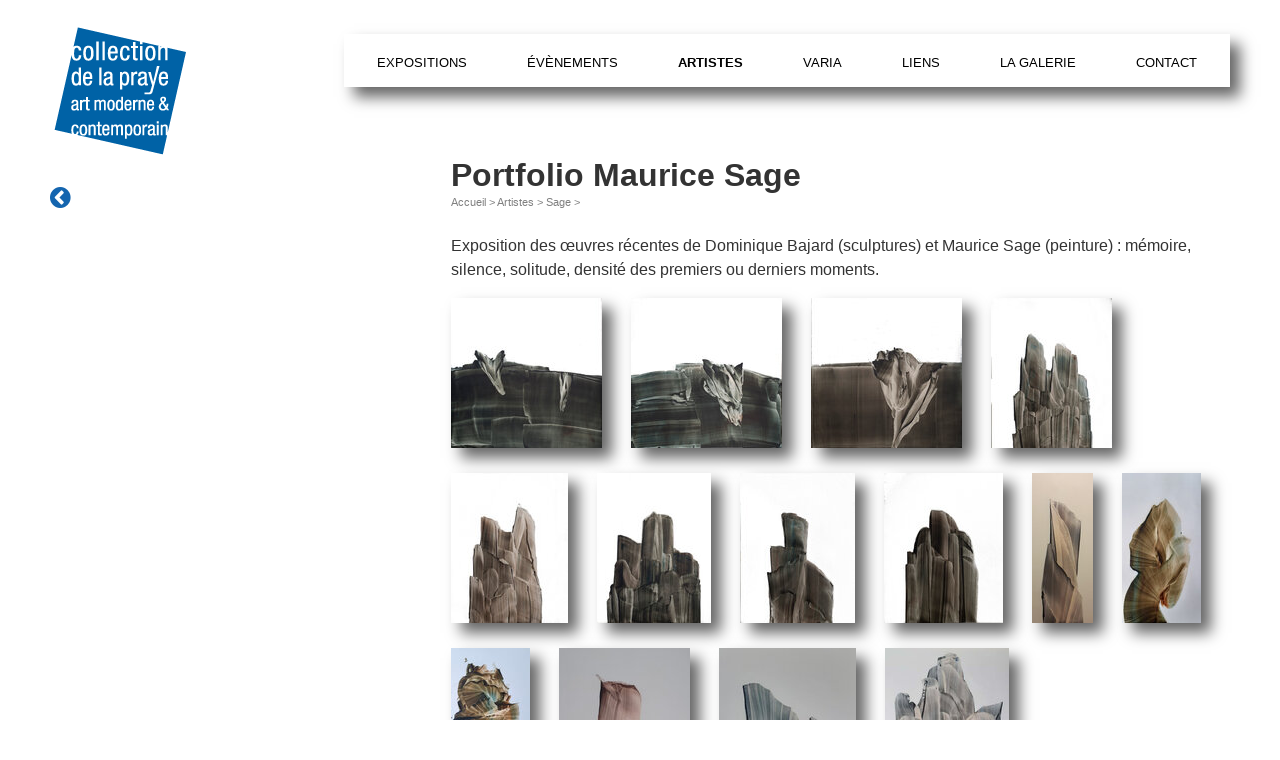

--- FILE ---
content_type: text/html; charset=utf-8
request_url: https://artpraye.com/portfolio-maurice-sage
body_size: 5665
content:
<!DOCTYPE HTML>
<html class="page_article sans_composition ltr fr no-js" lang="fr" dir="ltr">
	<head>
		<script type='text/javascript'>/*<![CDATA[*/(function(H){H.className=H.className.replace(/\bno-js\b/,'js')})(document.documentElement);/*]]>*/</script>
		
		<meta http-equiv="Content-Type" content="text/html; charset=utf-8" />

		<title>Portfolio Maurice Sage - Collection de la Praye</title>
<meta name="description" content=" Exposition des &#339;uvres r&#233;centes de Dominique Bajard (sculptures) et Maurice Sage (peinture) : m&#233;moire, silence, solitude, densit&#233; des premiers ou (&#8230;) " />
<link rel="canonical" href="https://artpraye.com/portfolio-maurice-sage" /><meta name="viewport" content="width=device-width, initial-scale=1" />


<link rel="alternate" type="application/rss+xml" title="Syndiquer tout le site" href="spip.php?page=backend" />

   
<link rel='stylesheet' href='sites/artpraye.com/local/cache-css/c627054b8d7c0c5aed5a332d09428d0c.css?1765282170' type='text/css' />









<script type='text/javascript'>var var_zajax_content='content';</script><script>
var mediabox_settings={"auto_detect":true,"ns":"box","tt_img":true,"sel_g":".spip_documents a[type='image\/jpeg'],.spip_documents a[type='image\/png'],.spip_documents a[type='image\/gif'],#documents_portfolio a[type='image\/jpeg'],#documents_portfolio a[type='image\/png'],#documents_portfolio a[type='image\/gif'],#portfolio a[type='image\/jpeg'],#portfolio a[type='image\/png'],#portfolio a[type='image\/gif']","sel_c":".mediabox","str_ssStart":"Diaporama","str_ssStop":"Arr\u00eater","str_cur":"{current}\/{total}","str_prev":"Pr\u00e9c\u00e9dent","str_next":"Suivant","str_close":"Fermer","str_loading":"Chargement\u2026","str_petc":"Taper \u2019Echap\u2019 pour fermer","str_dialTitDef":"Boite de dialogue","str_dialTitMed":"Affichage d\u2019un media","splash_url":"","lity":{"skin":"_simple-dark","maxWidth":"90%","maxHeight":"90%","minWidth":"400px","minHeight":"","slideshow_speed":"5500","opacite":"0.9","defaultCaptionState":"expanded"}};
</script>
<!-- insert_head_css -->


















<script type='text/javascript' src='sites/artpraye.com/local/cache-js/ed52feb1a502f637f08a7d3f1dc62a0b.js?1765282170'></script>










<!-- insert_head -->






<script type="text/javascript">/* <![CDATA[ */
function ancre_douce_init() {
	if (typeof jQuery.localScroll=="function") {
		jQuery.localScroll({autoscroll:false, hash:true, onAfter:function(anchor, settings){ 
			jQuery(anchor).attr('tabindex', -1).on('blur focusout', function () {
				// when focus leaves this element, 
				// remove the tabindex attribute
				jQuery(this).removeAttr('tabindex');
			}).focus();
		}});
	}
}
if (window.jQuery) jQuery(document).ready(function() {
	ancre_douce_init();
	onAjaxLoad(ancre_douce_init);
});
/* ]]> */</script>




<!--[if lt IE 9]>
<script type='text/javascript' src="plugins/perso/bazless/trunk/js/html5shiv.js"></script>
<script type='text/javascript' src="plugins/perso/bazless/trunk/js/css3-mediaqueries.js"></script>
<![endif]-->


<meta name="generator" content="SPIP 4.4.7" />


<link rel="shortcut icon" href="sites/artpraye.com/local/cache-gd2/c0/b8b5464f2642faab722475e40a8f0d.ico?1744568390" type="image/x-icon" />	</head>
	<body>
<div class="page" id="page">

	<header class="header clearfix">
		<div class="accueil">
	 <a rel="start home" href="https://artpraye.com/" title="Accueil"
	><h1 id="logo_site_spip"><img
	src="sites/artpraye.com/local/cache-vignettes/L138xH132/logo-artpraye-290b6.png?1744568390" class='spip_logo' width='138' height='132'
	alt="" /> <span class="nom_site_spip offscreen">Collection de la Praye</span>
	
	</h1> </a>
</div>		<nav class="nav" aria-label="Menu principal">
	<ul class="nav-list">
		 <li class="nav-item"><a href="https://artpraye.com/">Accueil</a></li>
		 
		 <li class="nav-item  first"><a href="-expositions-">Expositions</a></li>
		 
		 <li class="nav-item"><a href="-evenements-219-">Évènements</a></li>
		 
		 <li class="nav-item on"><a href="-artistes-">Artistes</a></li>
		 
		 <li class="nav-item"><a href="-varia-">Varia</a></li>
		 
		 <li class="nav-item"><a href="-liens-">Liens</a></li>
		 
		 <li class="nav-item"><a href="-la-galerie-">La galerie</a></li>
		 
		 <li class="nav-item  last"><a href="-contact-">Contact</a></li>
		 
	</ul>
</nav>	</header>
	
	<main class="main" id="main">
		<article class="content hentry clearfix" id="content">
	<header class="cartouche">
		
		<h1><span class="crayon article-titre-300 ">Portfolio Maurice Sage</span></h1>
		
		 <nav class="arbo" aria-label="Fil d'Ariane">
	 
	
	
	 
	

	 
	<a href="https://artpraye.com/">Accueil</a><span class="divider"> &gt; </span>


<a href="-artistes-">Artistes</a><span class="divider"> &gt; </span>

<a href="-sage-">Sage</a><span class="divider"> &gt; </span>
</nav>		
		<p class="publication"><time datetime="2015-05-17T21:21:42Z"><i class="icon-calendar"></i> 17 mai 2015</time><span class="sep">, </span><span class="auteurs">par  <span class="vcard author"><a class="url fn spip_in" href="_jacques_">jacques</a></span></span></p>
		
		
		<div class="postmeta">
			
		</div>

	</header>

	<div class="main">
		
		<div class="crayon article-texte-300 texte surlignable"><p>Exposition des œuvres récentes de Dominique Bajard (sculptures) et Maurice Sage (peinture)&nbsp;: mémoire, silence, solitude, densité des premiers ou derniers moments.</p></div>

		
	</div>

	<aside>
		
		<div class="liste documents documents_portfolio" id="documents_portfolio">
	
	<a href="sites/artpraye.com/IMG/jpg/_dsc8088-web.jpg"
		type="image/jpeg"
		title=""><img src='sites/artpraye.com/local/cache-vignettes/L151xH150/_dsc8088-web-bf80c.jpg?1744570425' width='151' height='150' class='spip_logos' data-photo='sites/artpraye.com/IMG/jpg/_dsc8088-web.jpg' data-photo-h='750' data-photo-w='753' alt='' /></a>
	
	<a href="sites/artpraye.com/IMG/jpg/_dsc8086-web.jpg"
		type="image/jpeg"
		title=""><img src='sites/artpraye.com/local/cache-vignettes/L151xH150/_dsc8086-web-b3353.jpg?1744570425' width='151' height='150' class='spip_logos' data-photo='sites/artpraye.com/IMG/jpg/_dsc8086-web.jpg' data-photo-h='750' data-photo-w='755' alt='' /></a>
	
	<a href="sites/artpraye.com/IMG/jpg/_dsc8085-web.jpg"
		type="image/jpeg"
		title=""><img src='sites/artpraye.com/local/cache-vignettes/L151xH150/_dsc8085-web-b8131.jpg?1744570425' width='151' height='150' class='spip_logos' data-photo='sites/artpraye.com/IMG/jpg/_dsc8085-web.jpg' data-photo-h='750' data-photo-w='753' alt='' /></a>
	
	<a href="sites/artpraye.com/IMG/jpg/_dsc8082-web.jpg"
		type="image/jpeg"
		title=""><img src='sites/artpraye.com/local/cache-vignettes/L121xH150/_dsc8082-web-a9a8b.jpg?1744570425' width='121' height='150' class='spip_logos' data-photo='sites/artpraye.com/IMG/jpg/_dsc8082-web.jpg' data-photo-h='750' data-photo-w='606' alt='' /></a>
	
	<a href="sites/artpraye.com/IMG/jpg/_dsc8080-web.jpg"
		type="image/jpeg"
		title=""><img src='sites/artpraye.com/local/cache-vignettes/L117xH150/_dsc8080-web-5d0e1.jpg?1744570425' width='117' height='150' class='spip_logos' data-photo='sites/artpraye.com/IMG/jpg/_dsc8080-web.jpg' data-photo-h='750' data-photo-w='586' alt='' /></a>
	
	<a href="sites/artpraye.com/IMG/jpg/_dsc8063_1-web-2.jpg"
		type="image/jpeg"
		title=""><img src='sites/artpraye.com/local/cache-vignettes/L114xH150/_dsc8063_1-web-2-2b389.jpg?1744570426' width='114' height='150' class='spip_logos' data-photo='sites/artpraye.com/IMG/jpg/_dsc8063_1-web-2.jpg' data-photo-h='750' data-photo-w='569' alt='' /></a>
	
	<a href="sites/artpraye.com/IMG/jpg/_dsc8058_1-web.jpg"
		type="image/jpeg"
		title=""><img src='sites/artpraye.com/local/cache-vignettes/L115xH150/_dsc8058_1-web-6b66d.jpg?1744570426' width='115' height='150' class='spip_logos' data-photo='sites/artpraye.com/IMG/jpg/_dsc8058_1-web.jpg' data-photo-h='750' data-photo-w='575' alt='' /></a>
	
	<a href="sites/artpraye.com/IMG/jpg/_dsc8057_1-web.jpg"
		type="image/jpeg"
		title=""><img src='sites/artpraye.com/local/cache-vignettes/L119xH150/_dsc8057_1-web-a1754.jpg?1744570426' width='119' height='150' class='spip_logos' data-photo='sites/artpraye.com/IMG/jpg/_dsc8057_1-web.jpg' data-photo-h='750' data-photo-w='594' alt='' /></a>
	
	<a href="sites/artpraye.com/IMG/jpg/resized_20230821_173901_reca_dre_.jpg"
		type="image/jpeg"
		title=""><img src='sites/artpraye.com/local/cache-vignettes/L61xH150/resized_20230821_173901_reca_dre_-d2018.jpg?1744570426' width='61' height='150' class='spip_logos' data-photo='sites/artpraye.com/IMG/jpg/resized_20230821_173901_reca_dre_.jpg' data-photo-h='947' data-photo-w='385' alt='' /></a>
	
	<a href="sites/artpraye.com/IMG/jpg/resized_20231025_120822_recadr.jpg"
		type="image/jpeg"
		title=""><img src='sites/artpraye.com/local/cache-vignettes/L79xH150/resized_20231025_120822_recadr-aedf8.jpg?1744570426' width='79' height='150' class='spip_logos' data-photo='sites/artpraye.com/IMG/jpg/resized_20231025_120822_recadr.jpg' data-photo-h='1214' data-photo-w='636' alt='' /></a>
	
	<a href="sites/artpraye.com/IMG/jpg/resized_20231025_120923_recad_.jpg"
		type="image/jpeg"
		title=""><img src='sites/artpraye.com/local/cache-vignettes/L79xH150/resized_20231025_120923_recad_-f76c6.jpg?1744570426' width='79' height='150' class='spip_logos' data-photo='sites/artpraye.com/IMG/jpg/resized_20231025_120923_recad_.jpg' data-photo-h='1211' data-photo-w='640' alt='' /></a>
	
	<a href="sites/artpraye.com/IMG/jpg/resized_20240509_164432_recad_.jpg"
		type="image/jpeg"
		title=""><img src='sites/artpraye.com/local/cache-vignettes/L131xH150/resized_20240509_164432_recad_-76f8a.jpg?1744570426' width='131' height='150' class='spip_logos' data-photo='sites/artpraye.com/IMG/jpg/resized_20240509_164432_recad_.jpg' data-photo-h='651' data-photo-w='568' alt='' /></a>
	
	<a href="sites/artpraye.com/IMG/jpg/resized_20240509_171520_recad_.jpg"
		type="image/jpeg"
		title=""><img src='sites/artpraye.com/local/cache-vignettes/L137xH150/resized_20240509_171520_recad_-30f0d.jpg?1744570426' width='137' height='150' class='spip_logos' data-photo='sites/artpraye.com/IMG/jpg/resized_20240509_171520_recad_.jpg' data-photo-h='492' data-photo-w='450' alt='' /></a>
	
	<a href="sites/artpraye.com/IMG/jpg/resized_20240510_175234_copie_recad_.jpg"
		type="image/jpeg"
		title=""><img src='sites/artpraye.com/local/cache-vignettes/L124xH150/resized_20240510_175234_copie_recad_-74007.jpg?1744570426' width='124' height='150' class='spip_logos' data-photo='sites/artpraye.com/IMG/jpg/resized_20240510_175234_copie_recad_.jpg' data-photo-h='708' data-photo-w='583' alt='' /></a>
	
</div>
	</aside>

	<footer>
		
		
	</footer>

</article>		 <div class="menu-artistes">
<h2 class="h2">Artistes exposés</h2>
<ul class="liste-artistes">
	
		<li><a href="-adilon-" class="artiste">Emmélie Adilon</a>
		<span class="survol"><img
	src="sites/artpraye.com/local/cache-vignettes/L93xH88/eau_verte_2013_bd-71e40.jpg?1744568390" class='spip_logo' width='93' height='88'
	alt="" /></span>
		</li>
	
		<li><a href="-adjili-" class="artiste">Fatima Adjili</a>
		<span class="survol"><img
	src="sites/artpraye.com/local/cache-vignettes/L68xH93/adjili_100207_014253-2-a9e9a.jpg?1744568390" class='spip_logo' width='68' height='93'
	alt="" /></span>
		</li>
	
		<li><a href="-albukai-" class="artiste">Najah Albukai</a>
		<span class="survol"><img
	src="sites/artpraye.com/local/cache-vignettes/L93xH71/naja1-3-76dac.jpg?1744568390" class='spip_logo' width='93' height='71'
	alt="" /></span>
		</li>
	
		<li><a href="-amiel-223-" class="artiste">Philippe Amiel</a>
		<span class="survol"><img
	src="sites/artpraye.com/local/cache-vignettes/L93xH87/prunier_1-web-7398e.jpg?1744568390" class='spip_logo' width='93' height='87'
	alt="" /></span>
		</li>
	
		<li><a href="-avril-256-" class="artiste">Armand AVRIL</a>
		
		</li>
	
		<li><a href="-bajard-" class="artiste">Dominique Bajard</a>
		<span class="survol"><img
	src="sites/artpraye.com/local/cache-vignettes/L61xH93/savane_face_-web-814e3.jpg?1744568390" class='spip_logo' width='61' height='93'
	alt="" /></span>
		</li>
	
		<li><a href="-besson-" class="artiste">Mylène Besson</a>
		<span class="survol"><img
	src="sites/artpraye.com/local/cache-vignettes/L61xH93/4h0g0157-37abc.jpg?1744568390" class='spip_logo' width='61' height='93'
	alt="" /></span>
		</li>
	
		<li><a href="-bligny-" class="artiste">Martine Bligny</a>
		<span class="survol"><img
	src="sites/artpraye.com/local/cache-vignettes/L69xH93/ref_0614---60f-web-59549.jpg?1744568390" class='spip_logo' width='69' height='93'
	alt="" /></span>
		</li>
	
		<li><a href="-borde-" class="artiste">Claire Borde</a>
		<span class="survol"><img
	src="sites/artpraye.com/local/cache-vignettes/L93xH68/sous_la_pluie_huile_sur_toile_16_x_22_cm_2014_-web-ac724.jpg?1744568390" class='spip_logo' width='93' height='68'
	alt="" /></span>
		</li>
	
		<li><a href="-bracquemond-" class="artiste">Agnès Bracquemond</a>
		<span class="survol"><img
	src="sites/artpraye.com/local/cache-vignettes/L84xH93/temoin2014bd_2_-web-3d447.jpg?1744568390" class='spip_logo' width='84' height='93'
	alt="" /></span>
		</li>
	
		<li><a href="-branciard-" class="artiste">Jean Branciard</a>
		<span class="survol"><img
	src="sites/artpraye.com/local/cache-vignettes/L70xH93/branciard-f6111.jpg?1744568390" class='spip_logo' width='70' height='93'
	alt="" /></span>
		</li>
	
		<li><a href="-brandstetter-" class="artiste">Johan Brandstetter</a>
		<span class="survol"><img
	src="sites/artpraye.com/local/cache-vignettes/L93xH54/28_orang_utan_fruchttragende_baeume-web-14f5b.jpg?1744568390" class='spip_logo' width='93' height='54'
	alt="" /></span>
		</li>
	
		<li><a href="-chloe-breil-dupont-et-vincent-chery-" class="artiste">Chloé & Vincent Breil Dupont - Chéry </a>
		<span class="survol"><img
	src="sites/artpraye.com/local/cache-vignettes/L70xH93/frottement_du_jogging-web-2-178e0.jpg?1744568390" class='spip_logo' width='70' height='93'
	alt="" /></span>
		</li>
	
		<li><a href="-breuil-" class="artiste">Gérard Breuil</a>
		<span class="survol"><img
	src="sites/artpraye.com/local/cache-vignettes/L93xH92/breuil-61-jpeg-web-9cfd6.jpg?1744568390" class='spip_logo' width='93' height='92'
	alt="" /></span>
		</li>
	
		<li><a href="-cambon-" class="artiste">Pierre Cambon</a>
		<span class="survol"><img
	src="sites/artpraye.com/local/cache-vignettes/L93xH74/cambon_3-2-4e0f5.jpg?1744568390" class='spip_logo' width='93' height='74'
	alt="" /></span>
		</li>
	
		<li><a href="-caniato-" class="artiste">Victor Caniato</a>
		<span class="survol"><img
	src="sites/artpraye.com/local/cache-vignettes/L93xH70/img_5459_-web-6d3c0.jpg?1744568390" class='spip_logo' width='93' height='70'
	alt="" /></span>
		</li>
	
		<li><a href="-christine-celarier-237-" class="artiste">Célarier Christine</a>
		
		</li>
	
		<li><a href="-chabaud-" class="artiste">Louis Chabaud</a>
		<span class="survol"><img
	src="sites/artpraye.com/local/cache-vignettes/L70xH93/letempsquipasse-b4219.jpg?1744568390" class='spip_logo' width='70' height='93'
	alt="" /></span>
		</li>
	
		<li><a href="-chabot-" class="artiste">André Chabot</a>
		<span class="survol"><img
	src="sites/artpraye.com/local/cache-vignettes/L62xH93/chabot-95bc9.jpg?1744568390" class='spip_logo' width='62' height='93'
	alt="" /></span>
		</li>
	
		<li><a href="-ciesla-" class="artiste">Josef Ciesla</a>
		<span class="survol"><img
	src="sites/artpraye.com/local/cache-vignettes/L93xH81/ptaki_sowa_recto_f.264-web-f40fc.jpg?1744568390" class='spip_logo' width='93' height='81'
	alt="" /></span>
		</li>
	
		<li><a href="-commet-" class="artiste">Anne Commet</a>
		<span class="survol"><img
	src="sites/artpraye.com/local/cache-vignettes/L73xH93/annecommet-traverses_xiii-_92x73-2-fe330.jpg?1744568390" class='spip_logo' width='73' height='93'
	alt="" /></span>
		</li>
	
		<li><a href="-coroller-" class="artiste">Sophie Coroller</a>
		<span class="survol"><img
	src="sites/artpraye.com/local/cache-vignettes/L93xH75/coroller2012-000-c6660.jpg?1744568391" class='spip_logo' width='93' height='75'
	alt="" /></span>
		</li>
	
		<li><a href="-couraillon-" class="artiste">Frédéric Couraillon</a>
		<span class="survol"><img
	src="sites/artpraye.com/local/cache-vignettes/L70xH93/img_5641-web-12429.jpg?1744568391" class='spip_logo' width='70' height='93'
	alt="" /></span>
		</li>
	
		<li><a href="-curnow-" class="artiste">Élisabeth Curnow</a>
		
		</li>
	
		<li><a href="-de-roover-" class="artiste">Marc De Roover</a>
		<span class="survol"><img
	src="sites/artpraye.com/local/cache-vignettes/L62xH93/dsc03967_maquette-web-b6c42.jpg?1744568391" class='spip_logo' width='62' height='93'
	alt="" /></span>
		</li>
	
		<li><a href="-debilly-" class="artiste">Jean-Michel Debilly</a>
		<span class="survol"><img
	src="sites/artpraye.com/local/cache-vignettes/L77xH93/paysage_iii-web-2-66cb7.jpg?1744568391" class='spip_logo' width='77' height='93'
	alt="" /></span>
		</li>
	
		<li><a href="-sophie-del-mambo-" class="artiste">Sophie Del Mambo</a>
		<span class="survol"><img
	src="sites/artpraye.com/local/cache-vignettes/L68xH93/pauseerotique1-web-2-4aade.jpg?1744568391" class='spip_logo' width='68' height='93'
	alt="" /></span>
		</li>
	
		<li><a href="-deroudille-" class="artiste">Jean-Albert Deroudille</a>
		
		</li>
	
		<li><a href="-devignon-" class="artiste">Véronique Devignon</a>
		<span class="survol"><img
	src="sites/artpraye.com/local/cache-vignettes/L70xH93/devignon-78ec5.jpg?1744568391" class='spip_logo' width='70' height='93'
	alt="" /></span>
		</li>
	
		<li><a href="-ducarre-" class="artiste">Odette Ducarre</a>
		<span class="survol"><img
	src="sites/artpraye.com/local/cache-vignettes/L81xH93/rose_de_odette_ducarre_3_-web-2-42cae.jpg?1744568391" class='spip_logo' width='81' height='93'
	alt="" /></span>
		</li>
	
		<li><a href="-ducret-" class="artiste">Eva Ducret</a>
		<span class="survol"><img
	src="sites/artpraye.com/local/cache-vignettes/L67xH93/p1130784-web-9419c.jpg?1744568391" class='spip_logo' width='67' height='93'
	alt="" /></span>
		</li>
	
		<li><a href="-duranthon-" class="artiste">Duranthon</a>
		<span class="survol"><img
	src="sites/artpraye.com/local/cache-vignettes/L66xH93/tereza-e31d1.jpg?1744568391" class='spip_logo' width='66' height='93'
	alt="" /></span>
		</li>
	
		<li><a href="-ferraton-" class="artiste">Jean-François Ferraton</a>
		
		</li>
	
		<li><a href="-fromenty-214-" class="artiste">Fromenty</a>
		<span class="survol"><img
	src="sites/artpraye.com/local/cache-vignettes/L70xH93/fromenty-ada7b.jpg?1744568391" class='spip_logo' width='70' height='93'
	alt="" /></span>
		</li>
	
		<li><a href="-giorda-" class="artiste">Patrice Giorda</a>
		<span class="survol"><img
	src="sites/artpraye.com/local/cache-vignettes/L93xH65/Les-pierres-plantees-2006-29a34.jpg?1744568391" class='spip_logo' width='93' height='65'
	alt="" /></span>
		</li>
	
		<li><a href="-giroud-" class="artiste">Olivier Giroud</a>
		<span class="survol"><img
	src="sites/artpraye.com/local/cache-vignettes/L93xH93/og-2011_bois_h37x37x27-2-366e7.jpg?1744568391" class='spip_logo' width='93' height='93'
	alt="" /></span>
		</li>
	
		<li><a href="-manon-guillet-" class="artiste">Manon Guillet</a>
		<span class="survol"><img
	src="sites/artpraye.com/local/cache-vignettes/L71xH93/guillet-_anonymes_i-web-3-2b4c5.jpg?1744568392" class='spip_logo' width='71' height='93'
	alt="" /></span>
		</li>
	
		<li><a href="-gurrieri-" class="artiste">Elsa Gurrieri</a>
		<span class="survol"><img
	src="sites/artpraye.com/local/cache-vignettes/L93xH91/img_0457_b-web-ae832.jpg?1744568392" class='spip_logo' width='93' height='91'
	alt="" /></span>
		</li>
	
		<li><a href="-hamey-" class="artiste">Didier Hamey</a>
		<span class="survol"><img
	src="sites/artpraye.com/local/cache-vignettes/L77xH93/luma-bd-b2865.jpg?1744568392" class='spip_logo' width='77' height='93'
	alt="" /></span>
		</li>
	
		<li><a href="-inumaru-" class="artiste">Akira  Inumaru</a>
		<span class="survol"><img
	src="sites/artpraye.com/local/cache-vignettes/L59xH93/l_album_de_l.p_404a0819-web-e6d3e.jpg?1744568392" class='spip_logo' width='59' height='93'
	alt="" /></span>
		</li>
	
		<li><a href="-jacques-208-" class="artiste">Christian Jacques</a>
		
		</li>
	
		<li><a href="-jarousse-" class="artiste">Isabelle Jarousse</a>
		<span class="survol"><img
	src="sites/artpraye.com/local/cache-vignettes/L93xH93/2007-web-519cd.jpg?1744568392" class='spip_logo' width='93' height='93'
	alt="" /></span>
		</li>
	
		<li><a href="-jean-153-" class="artiste">Christine Jean</a>
		<span class="survol"><img
	src="sites/artpraye.com/local/cache-vignettes/L72xH93/wserie14_18-6_30-717b2.jpg?1744568392" class='spip_logo' width='72' height='93'
	alt="" /></span>
		</li>
	
		<li><a href="-armel-" class="artiste">Armel Jullien</a>
		<span class="survol"><img
	src="sites/artpraye.com/local/cache-vignettes/L93xH93/armel_julien-2-3c0bf.jpg?1744568392" class='spip_logo' width='93' height='93'
	alt="" /></span>
		</li>
	
		<li><a href="-lai-thanh-" class="artiste">Dzung Lai Thanh </a>
		<span class="survol"><img
	src="sites/artpraye.com/local/cache-vignettes/L93xH80/311622018121714-2-8752f.jpg?1744568392" class='spip_logo' width='93' height='80'
	alt="" /></span>
		</li>
	
		<li><a href="-landois-" class="artiste">Serge Landois</a>
		<span class="survol"><img
	src="sites/artpraye.com/local/cache-vignettes/L70xH93/attique2014-web-76f6a.jpg?1744568392" class='spip_logo' width='70' height='93'
	alt="" /></span>
		</li>
	
		<li><a href="-limonne-" class="artiste">Charlotte Limonne</a>
		<span class="survol"><img
	src="sites/artpraye.com/local/cache-vignettes/L70xH93/charlotte_limonne_expo_climonne_3-2-b8c00.jpg?1744568392" class='spip_logo' width='70' height='93'
	alt="" /></span>
		</li>
	
		<li><a href="-lozic-" class="artiste">Zorica Lozic</a>
		<span class="survol"><img
	src="sites/artpraye.com/local/cache-vignettes/L56xH93/lozic-272f1.jpg?1744568392" class='spip_logo' width='56' height='93'
	alt="" /></span>
		</li>
	
		<li><a href="-luciani-" class="artiste">Françoise Luciani</a>
		<span class="survol"><img
	src="sites/artpraye.com/local/cache-vignettes/L93xH93/detail-2704f.jpg?1744568392" class='spip_logo' width='93' height='93'
	alt="" /></span>
		</li>
	
		<li><a href="-margot-" class="artiste">Margot</a>
		<span class="survol"><img
	src="sites/artpraye.com/local/cache-vignettes/L68xH93/margot-2d70e.jpg?1744568392" class='spip_logo' width='68' height='93'
	alt="" /></span>
		</li>
	
		<li><a href="-mariette-" class="artiste">Mariette</a>
		<span class="survol"><img
	src="sites/artpraye.com/local/cache-vignettes/L36xH93/mariette-783aa.jpg?1744568392" class='spip_logo' width='36' height='93'
	alt="" /></span>
		</li>
	
		<li><a href="-mathie-" class="artiste">Gérard Mathie</a>
		<span class="survol"><img
	src="sites/artpraye.com/local/cache-vignettes/L93xH93/mathie-4910f.jpg?1744568392" class='spip_logo' width='93' height='93'
	alt="" /></span>
		</li>
	
		<li><a href="-milshtein-" class="artiste">Zwy Milshtein</a>
		<span class="survol"><img
	src="sites/artpraye.com/local/cache-vignettes/L92xH93/dsc00491-web-e7fb7.jpg?1744568392" class='spip_logo' width='92' height='93'
	alt="" /></span>
		</li>
	
		<li><a href="-morel-174-" class="artiste">Marie Morel</a>
		<span class="survol"><img
	src="sites/artpraye.com/local/cache-vignettes/L93xH93/morel-a3479.jpg?1744568392" class='spip_logo' width='93' height='93'
	alt="" /></span>
		</li>
	
		<li><a href="-munier-" class="artiste">Hubert Munier</a>
		<span class="survol"><img
	src="sites/artpraye.com/local/cache-vignettes/L93xH74/anna_-seins-dans-les-bras---7f387.jpg?1744568392" class='spip_logo' width='93' height='74'
	alt="" /></span>
		</li>
	
		<li><a href="-paoli-" class="artiste">Yves Paoli</a>
		<span class="survol"><img
	src="sites/artpraye.com/local/cache-vignettes/L93xH93/paoli_413_s_st_2006-2-13acb.jpg?1744568392" class='spip_logo' width='93' height='93'
	alt="" /></span>
		</li>
	
		<li><a href="-paubel-" class="artiste">Jean-Marc Paubel</a>
		
		</li>
	
		<li><a href="-planche-" class="artiste">Mélanie Planche</a>
		
		</li>
	
		<li><a href="-postic-" class="artiste">Evelyne Postic</a>
		<span class="survol"><img
	src="sites/artpraye.com/local/cache-vignettes/L93xH93/postic-2cab2.jpg?1744568392" class='spip_logo' width='93' height='93'
	alt="" /></span>
		</li>
	
		<li><a href="-privet-" class="artiste">Claude Privet</a>
		<span class="survol"><img
	src="sites/artpraye.com/local/cache-vignettes/L93xH93/crane_3-5b83b.jpg?1744568392" class='spip_logo' width='93' height='93'
	alt="" /></span>
		</li>
	
		<li><a href="-quentin-" class="artiste">Sam Quentin</a>
		<span class="survol"><img
	src="sites/artpraye.com/local/cache-vignettes/L76xH93/peinture_03-1964f.jpg?1744568392" class='spip_logo' width='76' height='93'
	alt="" /></span>
		</li>
	
		<li><a href="-raine-" class="artiste">Jean Raine</a>
		<span class="survol"><img
	src="sites/artpraye.com/local/cache-vignettes/L93xH72/1957-dessin-14-a7952.jpg?1744568392" class='spip_logo' width='93' height='72'
	alt="" /></span>
		</li>
	
		<li><a href="-riba-" class="artiste">Pierre Riba</a>
		<span class="survol"><img
	src="sites/artpraye.com/local/cache-vignettes/L93xH83/WI6J8667-web-aea8b.jpg?1744568392" class='spip_logo' width='93' height='83'
	alt="" /></span>
		</li>
	
		<li><a href="-rispal-" class="artiste">Josette Rispal</a>
		<span class="survol"><img
	src="sites/artpraye.com/local/cache-vignettes/L70xH93/img_2023-web-87f0a.jpg?1744568392" class='spip_logo' width='70' height='93'
	alt="" /></span>
		</li>
	
		<li><a href="-sage-" class="on artiste">Maurice Sage</a>
		<span class="survol"><img
	src="sites/artpraye.com/local/cache-vignettes/L93xH93/_dsc8088-web-29b83.jpg?1744568392" class='spip_logo' width='93' height='93'
	alt="" /></span>
		</li>
	
		<li><a href="-margaux-salmi-" class="artiste">Margaux Salmi</a>
		<span class="survol"><img
	src="sites/artpraye.com/local/cache-vignettes/L93xH69/blonde_en_ete_encre_stylo_crayon_sur_papier_30_x_40_cm_2017-web-2-48c47.jpg?1744568392" class='spip_logo' width='93' height='69'
	alt="" /></span>
		</li>
	
		<li><a href="-schiffmann-" class="artiste">Danielle Schiffmann</a>
		<span class="survol"><img
	src="sites/artpraye.com/local/cache-vignettes/L93xH70/p1230976-476f0.jpg?1744568392" class='spip_logo' width='93' height='70'
	alt="" /></span>
		</li>
	
		<li><a href="-souchaud-" class="artiste">Pierre Souchaud</a>
		<span class="survol"><img
	src="sites/artpraye.com/local/cache-vignettes/L93xH93/la_table_des_songes_p._souchaud_100x100-web-3-1023b.jpg?1744568393" class='spip_logo' width='93' height='93'
	alt="" /></span>
		</li>
	
		<li><a href="-tardy-" class="artiste">Philippe Tardy</a>
		<span class="survol"><img
	src="sites/artpraye.com/local/cache-vignettes/L93xH54/10_-l_elan-2009_5_x_8.5cm_-1ea63.jpg?1744568393" class='spip_logo' width='93' height='54'
	alt="" /></span>
		</li>
	
		<li><a href="-vanier-" class="artiste">Catherine Vanier</a>
		<span class="survol"><img
	src="sites/artpraye.com/local/cache-vignettes/L93xH90/images_2-b184b.jpg?1744568393" class='spip_logo' width='93' height='90'
	alt="" /></span>
		</li>
	
		<li><a href="-veit-" class="artiste">Winfried Veit</a>
		<span class="survol"><img
	src="sites/artpraye.com/local/cache-vignettes/L93xH86/peinture_img_1450-web-fe08b.jpg?1744568393" class='spip_logo' width='93' height='86'
	alt="" /></span>
		</li>
	
		<li><a href="-vilva-" class="artiste">Elio Vilva</a>
		<span class="survol"><img
	src="sites/artpraye.com/local/cache-vignettes/L73xH93/nom-olokum-2-d5fa5.jpg?1744568393" class='spip_logo' width='73' height='93'
	alt="" /></span>
		</li>
	
</ul>
</div>	</main><!--.main-->
	
	<aside class="aside" id="aside">
		<a href="-artistes-" class="retour" title="retour à la liste"><i class="fa fa-chevron-circle-left" aria-hidden="true"></i></a>			</aside><!--.aside-->
	
	<footer class="footer clearfix">
		<p class="colophon">
 2012-2026  &mdash; Collection de la Praye<br />
<a rel="contents" href="spip.php?page=plan">Plan du site</a><span class="sep"> |
</span><a href="spip.php?page=backend" rel="alternate" title="Syndiquer tout le site">RSS&nbsp;2.0</a>

<span class="sep"> |
</span>
<a href="mentions-legales">mentions légales</a>


<span class="sep"> | </span>

<a href="-newsletters-">Newsletters</a>

</p>
<p class="colophon"><a href="spip.php?page=login&amp;url=portfolio-maurice-sage" rel="nofollow" class='login_modal'>Se connecter</a>
<span class="sep"> | </span><span class="generator"><a href="http://www.spip.net/" title="Site réalisé avec SPIP" class="spip_out">SPIP</a></span>
</p>	</footer>

</div><!--.page-->
</body></html>
